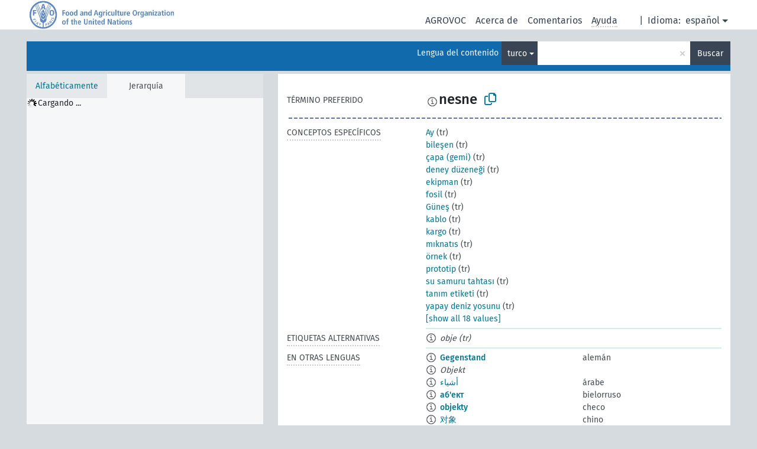

--- FILE ---
content_type: text/html; charset=UTF-8
request_url: https://agrovoc.fao.org/skosmosAsfa/asfa/es/page/?clang=tr&uri=http%3A%2F%2Faims.fao.org%2Faos%2Fagrovoc%2Fc_330919
body_size: 13218
content:
<!DOCTYPE html>
<html dir="ltr" lang="es" prefix="og: https://ogp.me/ns#">
<head>
<base href="https://agrovoc.fao.org/skosmosAsfa/">
<link rel="shortcut icon" href="favicon.ico">
<meta http-equiv="X-UA-Compatible" content="IE=Edge">
<meta http-equiv="Content-Type" content="text/html; charset=UTF-8">
<meta name="viewport" content="width=device-width, initial-scale=1.0">
<meta name="format-detection" content="telephone=no">
<meta name="generator" content="Skosmos 2.18">
<meta name="title" content="nesne - Asfa - asfa">
<meta property="og:title" content="nesne - Asfa - asfa">
<meta name="description" content="Concept nesne in vocabulary ">
<meta property="og:description" content="Concept nesne in vocabulary ">
<link rel="canonical" href="https://agrovoc.fao.org/skosmosAsfa/asfa/es/page/c_330919?clang=tr">
<meta property="og:url" content="https://agrovoc.fao.org/skosmosAsfa/asfa/es/page/c_330919?clang=tr">
<meta property="og:type" content="website">
<meta property="og:site_name" content="asfa">
<link href="vendor/twbs/bootstrap/dist/css/bootstrap.min.css" media="screen, print" rel="stylesheet" type="text/css">
<link href="vendor/vakata/jstree/dist/themes/default/style.min.css" media="screen, print" rel="stylesheet" type="text/css">
<link href="vendor/davidstutz/bootstrap-multiselect/dist/css/bootstrap-multiselect.min.css" media="screen, print" rel="stylesheet" type="text/css">
<link href="resource/css/fira.css" media="screen, print" rel="stylesheet" type="text/css">
<link href="resource/fontawesome/css/fontawesome.css" media="screen, print" rel="stylesheet" type="text/css">
<link href="resource/fontawesome/css/regular.css" media="screen, print" rel="stylesheet" type="text/css">
<link href="resource/fontawesome/css/solid.css" media="screen, print" rel="stylesheet" type="text/css">
<link href="resource/css/styles.css" media="screen, print" rel="stylesheet" type="text/css">
<link href="resource/css/fao.css" media="screen, print" rel="stylesheet" type="text/css">

<title>nesne - Asfa - asfa</title>
</head>
<body class="vocab-asfa">
  <noscript>
    <strong>We're sorry but Skosmos doesn't work properly without JavaScript enabled. Please enable it to continue.</strong>
  </noscript>
  <a id="skiptocontent" href="asfa/es/page/?clang=tr&amp;uri=http%3A%2F%2Faims.fao.org%2Faos%2Fagrovoc%2Fc_330919#maincontent">Skip to main</a>
  <div class="topbar-container topbar-white">
    <div class="topbar topbar-white">
      <div id="topbar-service-helper">
<a  class="service-es" href="es/?clang=tr"><h1 id="service-name">Skosmos</h1></a>
</div>
<div id="topbar-language-navigation">
<div id="language" class="dropdown"><span class="navigation-font">|</span>
  <span class="navigation-font">Idioma:</span>
  <button type="button" class="btn btn-default dropdown-toggle navigation-font" data-bs-toggle="dropdown">español<span class="caret"></span></button>
  <ul class="dropdown-menu dropdown-menu-end">
      <li><a class="dropdown-item" id="language-ar" class="versal" href="asfa/ar/page/?clang=tr&amp;uri=http%3A%2F%2Faims.fao.org%2Faos%2Fagrovoc%2Fc_330919"> العربية</a></li>
        <li><a class="dropdown-item" id="language-en" class="versal" href="asfa/en/page/?clang=tr&amp;uri=http%3A%2F%2Faims.fao.org%2Faos%2Fagrovoc%2Fc_330919"> English</a></li>
            <li><a class="dropdown-item" id="language-fr" class="versal" href="asfa/fr/page/?clang=tr&amp;uri=http%3A%2F%2Faims.fao.org%2Faos%2Fagrovoc%2Fc_330919"> français</a></li>
        <li><a class="dropdown-item" id="language-ru" class="versal" href="asfa/ru/page/?clang=tr&amp;uri=http%3A%2F%2Faims.fao.org%2Faos%2Fagrovoc%2Fc_330919"> русский</a></li>
        <li><a class="dropdown-item" id="language-zh" class="versal" href="asfa/zh/page/?clang=tr&amp;uri=http%3A%2F%2Faims.fao.org%2Faos%2Fagrovoc%2Fc_330919"> 中文</a></li>
      </ul>
</div>
<div id="navigation">
         <a href="http://www.fao.org/agrovoc/" class="navigation-font"> AGROVOC </a>
     <a href="es/about?clang=tr" id="navi2" class="navigation-font">
  Acerca de  </a>
  <a href="asfa/es/feedback?clang=tr" id="navi3" class="navigation-font">
  Comentarios  </a>
  <span class="skosmos-tooltip-wrapper skosmos-tooltip t-bottom" id="navi4" tabindex="0" data-title="Desplace su cursor sobre el texto con el subrayado punteado para ver las instrucciones de la propiedad. &#xa; &#xa; Para la búsqueda por truncamiento, por favor utilice el símbolo * como en *animal o *patente*. Para los sufijos de las palabras de búsqueda, la búsqueda se truncará automáticamente, incluso si el símbolo de truncamiento no se ingresa manualmente: asi, gat producirá los mismos resultados que gat*">
    <span class="navigation-font">Ayuda</span>
  </span>
</div>
</div>

<!-- top-bar ENDS HERE -->

    </div>
  </div>
    <div class="headerbar">
    <div class="header-row"><div class="headerbar-coloured"></div><div class="header-left">
  <h1><a href="asfa/es/?clang=tr"></a></h1>
</div>
<div class="header-float">
      <h2 class="sr-only">Search from vocabulary</h2>
    <div class="search-vocab-text"><p>Lengua del contenido</p></div>
    <form class="navbar-form" role="search" name="text-search" action="asfa/es/search">
    <input style="display: none" name="clang" value="tr" id="lang-input">
    <div class="input-group">
      <div class="input-group-btn">
        <label class="sr-only" for="lang-dropdown-toggle">Content and search language</label>
        <button type="button" class="btn btn-default dropdown-toggle" data-bs-toggle="dropdown" aria-expanded="false" id="lang-dropdown-toggle">turco<span class="caret"></span></button>
        <ul class="dropdown-menu" aria-labelledby="lang-dropdown-toggle">
                            <li><a class="dropdown-item" href="asfa/es/page/c_330919?clang=de" class="lang-button" hreflang="de">alemán</a></li>
                    <li><a class="dropdown-item" href="asfa/es/page/c_330919?clang=be" class="lang-button" hreflang="be">bielorruso</a></li>
                    <li><a class="dropdown-item" href="asfa/es/page/c_330919?clang=my" class="lang-button" hreflang="my">birmano</a></li>
                    <li><a class="dropdown-item" href="asfa/es/page/c_330919?clang=ca" class="lang-button" hreflang="ca">catalán</a></li>
                    <li><a class="dropdown-item" href="asfa/es/page/c_330919?clang=cs" class="lang-button" hreflang="cs">checo</a></li>
                    <li><a class="dropdown-item" href="asfa/es/page/c_330919?clang=zh" class="lang-button" hreflang="zh">chino</a></li>
                    <li><a class="dropdown-item" href="asfa/es/page/c_330919?clang=ko" class="lang-button" hreflang="ko">coreano</a></li>
                    <li><a class="dropdown-item" href="asfa/es/page/c_330919?clang=da" class="lang-button" hreflang="da">danés</a></li>
                    <li><a class="dropdown-item" href="asfa/es/page/c_330919?clang=sk" class="lang-button" hreflang="sk">eslovaco</a></li>
                    <li><a class="dropdown-item" href="asfa/es/page/c_330919" class="lang-button" hreflang="es">español</a></li>
                    <li><a class="dropdown-item" href="asfa/es/page/c_330919?clang=et" class="lang-button" hreflang="et">estonio</a></li>
                    <li><a class="dropdown-item" href="asfa/es/page/c_330919?clang=fi" class="lang-button" hreflang="fi">finés</a></li>
                    <li><a class="dropdown-item" href="asfa/es/page/c_330919?clang=fr" class="lang-button" hreflang="fr">francés</a></li>
                    <li><a class="dropdown-item" href="asfa/es/page/c_330919?clang=ka" class="lang-button" hreflang="ka">georgiano</a></li>
                    <li><a class="dropdown-item" href="asfa/es/page/c_330919?clang=el" class="lang-button" hreflang="el">griego</a></li>
                    <li><a class="dropdown-item" href="asfa/es/page/c_330919?clang=hi" class="lang-button" hreflang="hi">hindi</a></li>
                    <li><a class="dropdown-item" href="asfa/es/page/c_330919?clang=hu" class="lang-button" hreflang="hu">húngaro</a></li>
                    <li><a class="dropdown-item" href="asfa/es/page/c_330919?clang=en" class="lang-button" hreflang="en">inglés</a></li>
                    <li><a class="dropdown-item" href="asfa/es/page/c_330919?clang=it" class="lang-button" hreflang="it">italiano</a></li>
                    <li><a class="dropdown-item" href="asfa/es/page/c_330919?clang=ja" class="lang-button" hreflang="ja">japonés</a></li>
                    <li><a class="dropdown-item" href="asfa/es/page/c_330919?clang=km" class="lang-button" hreflang="km">jemer</a></li>
                    <li><a class="dropdown-item" href="asfa/es/page/c_330919?clang=lo" class="lang-button" hreflang="lo">lao</a></li>
                    <li><a class="dropdown-item" href="asfa/es/page/c_330919?clang=la" class="lang-button" hreflang="la">latín</a></li>
                    <li><a class="dropdown-item" href="asfa/es/page/c_330919?clang=ms" class="lang-button" hreflang="ms">malayo</a></li>
                    <li><a class="dropdown-item" href="asfa/es/page/c_330919?clang=nl" class="lang-button" hreflang="nl">neerlandés</a></li>
                    <li><a class="dropdown-item" href="asfa/es/page/c_330919?clang=nb" class="lang-button" hreflang="nb">noruego bokmal</a></li>
                    <li><a class="dropdown-item" href="asfa/es/page/c_330919?clang=nn" class="lang-button" hreflang="nn">noruego nynorsk</a></li>
                    <li><a class="dropdown-item" href="asfa/es/page/c_330919?clang=fa" class="lang-button" hreflang="fa">persa</a></li>
                    <li><a class="dropdown-item" href="asfa/es/page/c_330919?clang=pl" class="lang-button" hreflang="pl">polaco</a></li>
                    <li><a class="dropdown-item" href="asfa/es/page/c_330919?clang=pt" class="lang-button" hreflang="pt">portugués</a></li>
                    <li><a class="dropdown-item" href="asfa/es/page/c_330919?clang=pt-BR" class="lang-button" hreflang="pt-BR">portugués (Brasil)</a></li>
                    <li><a class="dropdown-item" href="asfa/es/page/c_330919?clang=ro" class="lang-button" hreflang="ro">rumano</a></li>
                    <li><a class="dropdown-item" href="asfa/es/page/c_330919?clang=ru" class="lang-button" hreflang="ru">ruso</a></li>
                    <li><a class="dropdown-item" href="asfa/es/page/c_330919?clang=sr" class="lang-button" hreflang="sr">serbio</a></li>
                    <li><a class="dropdown-item" href="asfa/es/page/c_330919?clang=sw" class="lang-button" hreflang="sw">suajili</a></li>
                    <li><a class="dropdown-item" href="asfa/es/page/c_330919?clang=sv" class="lang-button" hreflang="sv">sueco</a></li>
                    <li><a class="dropdown-item" href="asfa/es/page/c_330919?clang=th" class="lang-button" hreflang="th">tailandés</a></li>
                    <li><a class="dropdown-item" href="asfa/es/page/c_330919?clang=te" class="lang-button" hreflang="te">telugu</a></li>
                    <li><a class="dropdown-item" href="asfa/es/page/c_330919?clang=tr" class="lang-button" hreflang="tr">turco</a></li>
                    <li><a class="dropdown-item" href="asfa/es/page/c_330919?clang=uk" class="lang-button" hreflang="uk">ucraniano</a></li>
                    <li><a class="dropdown-item" href="asfa/es/page/c_330919?clang=vi" class="lang-button" hreflang="vi">vietnamita</a></li>
                    <li><a class="dropdown-item" href="asfa/es/page/c_330919?clang=ar" class="lang-button" hreflang="ar">árabe</a></li>
                            <li>
            <a class="dropdown-item" href="asfa/es/page/?uri=http://aims.fao.org/aos/agrovoc/c_330919&amp;clang=tr&amp;anylang=on"
              class="lang-button" id="lang-button-all">Cualquier lengua</a>
            <input name="anylang" type="checkbox">
          </li>
        </ul>
      </div><!-- /btn-group -->
      <label class="sr-only" for="search-field">Enter search term</label>
      <input id="search-field" type="text" class="form-control" name="q" value="">
      <div class="input-group-btn">
        <label class="sr-only" for="search-all-button">Submit search</label>
        <button id="search-all-button" type="submit" class="btn btn-primary">Buscar</button>
      </div>
    </div>
      </form>
</div>
</div>  </div>
    <div class="main-container">
        <div id="sidebar">
          <div class="sidebar-buttons">
                <h2 class="sr-only">Sidebar listing: list and traverse vocabulary contents by a criterion</h2>
        <ul class="nav nav-tabs">
                                      <h3 class="sr-only">List vocabulary concepts alphabetically</h3>
                    <li id="alpha" class="nav-item"><a class="nav-link" href="asfa/es/index?clang=tr">Alfabéticamente</a></li>
                                                  <h3 class="sr-only">List vocabulary concepts hierarchically</h3>
                    <li id="hierarchy" class="nav-item">
            <a class="nav-link active" href="#" id="hier-trigger"
                        >Jerarquía            </a>
          </li>
                                                </ul>
      </div>
      
            <h4 class="sr-only">Listing vocabulary concepts alphabetically</h4>
            <div class="sidebar-grey  concept-hierarchy">
        <div id="alphabetical-menu">
                  </div>
              </div>
        </div>
    
            <main id="maincontent" tabindex="-1">
            <div class="content">
        <div id="content-top"></div>
                     <h2 class="sr-only">Concept information</h2>
            <div class="concept-info">
      <div class="concept-main">
              <div class="row">
                                </div>
            <div class="row property prop-preflabel"><div class="property-label property-label-pref"><h3 class="versal">
                                      Término preferido
                      </h3></div><div class="property-value-column"><span class="reified-property-value xl-pref-label tooltip-html"><img src="resource/pics/about.png"><div class="reified-tooltip tooltip-html-content"><p><span class="tooltip-prop">Creado</span>:
                <span class="versal">2012-03-09T22:45:15Z</span></p><p><span class="tooltip-prop">Última modificación</span>:
                <span class="versal">2013-08-27T17:39:52Z</span></p><p><span class="tooltip-prop">skos:notation</span>:
                <span class="versal">330919</span></p></div></span><span class="prefLabel" id="pref-label">nesne</span>
                &nbsp;
        <button type="button" data-bs-toggle="tooltip" data-bs-placement="button" title="Copy to clipboard" class="btn btn-default btn-xs copy-clipboard" for="#pref-label"><span class="fa-regular fa-copy"></span></button></div><div class="col-md-12"><div class="preflabel-spacer"></div></div></div>
                       <div class="row property prop-skos_narrower">
          <div class="property-label">
            <h3 class="versal               property-click skosmos-tooltip-wrapper skosmos-tooltip t-top" data-title="Conceptos específicos
              ">
                              Conceptos específicos
                          </h3>
          </div>
          <div class="property-value-column"><div class="property-value-wrapper">
                <ul>
                     <li>
                                                                               <a href="asfa/es/page/c_4928?clang=tr"> Ay</a>
                                                <span class="versal"> (tr)</span>                                                      </li>
                     <li>
                                                                               <a href="asfa/es/page/c_331055?clang=tr"> bileşen</a>
                                                <span class="versal"> (tr)</span>                                                      </li>
                     <li>
                                                                               <a href="asfa/es/page/c_c3b1822b?clang=tr"> çapa (gemi)</a>
                                                <span class="versal"> (tr)</span>                                                      </li>
                     <li>
                                                                               <a href="asfa/es/page/c_36905?clang=tr"> deney düzeneği</a>
                                                <span class="versal"> (tr)</span>                                                      </li>
                     <li>
                                                                               <a href="asfa/es/page/c_2631?clang=tr"> ekipman</a>
                                                <span class="versal"> (tr)</span>                                                      </li>
                     <li>
                                                                               <a href="asfa/es/page/c_10989?clang=tr"> fosil</a>
                                                <span class="versal"> (tr)</span>                                                      </li>
                     <li>
                                                                               <a href="asfa/es/page/c_7db9368a?clang=tr"> Güneş</a>
                                                <span class="versal"> (tr)</span>                                                      </li>
                     <li>
                                                                               <a href="asfa/es/page/c_a8bcf3c5?clang=tr"> kablo</a>
                                                <span class="versal"> (tr)</span>                                                      </li>
                     <li>
                                                                               <a href="asfa/es/page/c_1ed92ff6?clang=tr"> kargo</a>
                                                <span class="versal"> (tr)</span>                                                      </li>
                     <li>
                                                                               <a href="asfa/es/page/c_898d2a93?clang=tr"> mıknatıs</a>
                                                <span class="versal"> (tr)</span>                                                      </li>
                     <li>
                                                                               <a href="asfa/es/page/c_875b7e95?clang=tr"> örnek</a>
                                                <span class="versal"> (tr)</span>                                                      </li>
                     <li>
                                                                               <a href="asfa/es/page/c_25792?clang=tr"> prototip</a>
                                                <span class="versal"> (tr)</span>                                                      </li>
                     <li>
                                                                               <a href="asfa/es/page/c_4a6d0936?clang=tr"> su samuru tahtası</a>
                                                <span class="versal"> (tr)</span>                                                      </li>
                     <li>
                                                                               <a href="asfa/es/page/c_3e0ae415?clang=tr"> tanım etiketi</a>
                                                <span class="versal"> (tr)</span>                                                      </li>
                     <li>
                                                                               <a href="asfa/es/page/c_dd972c9a?clang=tr"> yapay deniz yosunu</a>
                                                <span class="versal"> (tr)</span>                                                      </li>
                     <li>
                                                                               <a href="asfa/es/page/c_330905?clang=tr"> yapı</a>
                                                <span class="versal"> (tr)</span>                                                      </li>
                     <li>
                                                                               <a href="asfa/es/page/c_2437?clang=tr"> yeryüzü</a>
                                                <span class="versal"> (tr)</span>                                                      </li>
                     <li>
                                                                               <a href="asfa/es/page/c_04f04701?clang=tr"> zincir</a>
                                                <span class="versal"> (tr)</span>                                                      </li>
                </ul>
                </div></div></div>
                               <div class="row property prop-skos_altLabel">
          <div class="property-label">
            <h3 class="versal               property-click skosmos-tooltip-wrapper skosmos-tooltip t-top" data-title="Términos alternativos para el concepto.
              ">
                              Etiquetas alternativas
                          </h3>
          </div>
          <div class="property-value-column"><div class="property-value-wrapper">
                <ul>
                     <li>
                                                                 <span class="reified-property-value xl-label tooltip-html">
                    <img alt="Information" src="resource/pics/about.png">
                    <div class="reified-tooltip tooltip-html-content">
                                          <p><span class="tooltip-prop">Creado</span>:
                        <span class="versal">2013-02-08T17:18:25Z</span>
                      </p>
                                          <p><span class="tooltip-prop">Última modificación</span>:
                        <span class="versal">2013-08-27T17:39:52Z</span>
                      </p>
                                          <p><span class="tooltip-prop">skos:notation</span>:
                        <span class="versal">1360315105335</span>
                      </p>
                                        </div>
                  </span>
                                    <span class="replaced">obje (tr)</span>
                                      </li>
                </ul>
                </div></div></div>
                                <div class="row property prop-other-languages">
        <div class="property-label"><h3 class="versal property-click skosmos-tooltip-wrapper skosmos-tooltip t-top" data-title="Términos para el concepto en otras lenguas." >En otras lenguas</h3></div>
        <div class="property-value-column">
          <div class="property-value-wrapper">
            <ul>
                                          <li class="row other-languages first-of-language">
                <div class="col-6 versal versal-pref">
                                    <span class="reified-property-value xl-label tooltip-html">
                    <img alt="Information" src="resource/pics/about.png">
                    <div class="reified-tooltip tooltip-html-content">
                                                              <p><span class="tooltip-prop">Creado</span>:
                        <span class="versal">2012-03-13T16:57:58Z</span>
                      </p>
                                                                                  <p><span class="tooltip-prop">Última modificación</span>:
                        <span class="versal">2012-12-06T00:10:58Z</span>
                      </p>
                                                                                  <p><span class="tooltip-prop">skos:notation</span>:
                        <span class="versal">330919</span>
                      </p>
                                                            </div>
                  </span>
                                                      <a href='asfa/es/page/c_330919?clang=de' hreflang='de'>Gegenstand</a>
                                  </div>
                <div class="col-6 versal"><p>alemán</p></div>
              </li>
                            <li class="row other-languages">
                <div class="col-6 versal replaced">
                                    <span class="reified-property-value xl-label tooltip-html">
                    <img alt="Information" src="resource/pics/about.png">
                    <div class="reified-tooltip tooltip-html-content">
                                                              <p><span class="tooltip-prop">Creado</span>:
                        <span class="versal">2012-03-13T16:58:35Z</span>
                      </p>
                                                                                  <p><span class="tooltip-prop">Última modificación</span>:
                        <span class="versal">2012-12-06T00:08:34Z</span>
                      </p>
                                                                                  <p><span class="tooltip-prop">skos:notation</span>:
                        <span class="versal">1331629115786</span>
                      </p>
                                                            </div>
                  </span>
                                    Ob­jekt
                                  </div>
                <div class="col-6 versal"></div>
              </li>
                                                        <li class="row other-languages first-of-language">
                <div class="col-6 versal versal-pref">
                                    <span class="reified-property-value xl-label tooltip-html">
                    <img alt="Information" src="resource/pics/about.png">
                    <div class="reified-tooltip tooltip-html-content">
                                                              <p><span class="tooltip-prop">Creado</span>:
                        <span class="versal">2023-01-17T09:37:42Z</span>
                      </p>
                                                            </div>
                  </span>
                                                      <a href='asfa/es/page/c_330919?clang=ar' hreflang='ar'>أشياء</a>
                                  </div>
                <div class="col-6 versal"><p>árabe</p></div>
              </li>
                                                        <li class="row other-languages first-of-language">
                <div class="col-6 versal versal-pref">
                                    <span class="reified-property-value xl-label tooltip-html">
                    <img alt="Information" src="resource/pics/about.png">
                    <div class="reified-tooltip tooltip-html-content">
                                                              <p><span class="tooltip-prop">Creado</span>:
                        <span class="versal">2023-11-11T14:57:37</span>
                      </p>
                                                            </div>
                  </span>
                                                      <a href='asfa/es/page/c_330919?clang=be' hreflang='be'>аб&#039;ект</a>
                                  </div>
                <div class="col-6 versal"><p>bielorruso</p></div>
              </li>
                                                        <li class="row other-languages first-of-language">
                <div class="col-6 versal versal-pref">
                                    <span class="reified-property-value xl-label tooltip-html">
                    <img alt="Information" src="resource/pics/about.png">
                    <div class="reified-tooltip tooltip-html-content">
                                                              <p><span class="tooltip-prop">Creado</span>:
                        <span class="versal">2012-01-11T23:10:02Z</span>
                      </p>
                                                                                  <p><span class="tooltip-prop">Última modificación</span>:
                        <span class="versal">2013-08-28T21:05:06Z</span>
                      </p>
                                                                                  <p><span class="tooltip-prop">skos:notation</span>:
                        <span class="versal">330919</span>
                      </p>
                                                            </div>
                  </span>
                                                      <a href='asfa/es/page/c_330919?clang=cs' hreflang='cs'>objekty</a>
                                  </div>
                <div class="col-6 versal"><p>checo</p></div>
              </li>
                                                        <li class="row other-languages first-of-language">
                <div class="col-6 versal versal-pref">
                                    <span class="reified-property-value xl-label tooltip-html">
                    <img alt="Information" src="resource/pics/about.png">
                    <div class="reified-tooltip tooltip-html-content">
                                                              <p><span class="tooltip-prop">Creado</span>:
                        <span class="versal">2021-04-12T16:02:03</span>
                      </p>
                                                                                  <p><span class="tooltip-prop">Última modificación</span>:
                        <span class="versal">2021-05-10T12:00:34</span>
                      </p>
                                                            </div>
                  </span>
                                                      <a href='asfa/es/page/c_330919?clang=zh' hreflang='zh'>对象</a>
                                  </div>
                <div class="col-6 versal"><p>chino</p></div>
              </li>
                                                        <li class="row other-languages first-of-language">
                <div class="col-6 versal versal-pref">
                                    <span class="reified-property-value xl-label tooltip-html">
                    <img alt="Information" src="resource/pics/about.png">
                    <div class="reified-tooltip tooltip-html-content">
                                                              <p><span class="tooltip-prop">Creado</span>:
                        <span class="versal">2024-09-13T17:00:16</span>
                      </p>
                                                            </div>
                  </span>
                                                      <a href='asfa/es/page/c_330919?clang=da' hreflang='da'>genstande</a>
                                  </div>
                <div class="col-6 versal"><p>danés</p></div>
              </li>
                                                        <li class="row other-languages first-of-language">
                <div class="col-6 versal versal-pref">
                                    <span class="reified-property-value xl-label tooltip-html">
                    <img alt="Information" src="resource/pics/about.png">
                    <div class="reified-tooltip tooltip-html-content">
                                                              <p><span class="tooltip-prop">Creado</span>:
                        <span class="versal">2021-02-05T13:19:00</span>
                      </p>
                                                            </div>
                  </span>
                                                      <a href='asfa/es/page/c_330919?clang=sk' hreflang='sk'>objekt</a>
                                  </div>
                <div class="col-6 versal"><p>eslovaco</p></div>
              </li>
                                                        <li class="row other-languages first-of-language">
                <div class="col-6 versal versal-pref">
                                    <span class="reified-property-value xl-label tooltip-html">
                    <img alt="Information" src="resource/pics/about.png">
                    <div class="reified-tooltip tooltip-html-content">
                                                              <p><span class="tooltip-prop">Creado</span>:
                        <span class="versal">2024-07-03T16:11:42Z</span>
                      </p>
                                                            </div>
                  </span>
                                                      <a href='asfa/es/page/c_330919' hreflang='es'>Objeto</a>
                                  </div>
                <div class="col-6 versal"><p>español</p></div>
              </li>
                                                        <li class="row other-languages first-of-language">
                <div class="col-6 versal versal-pref">
                                    <span class="reified-property-value xl-label tooltip-html">
                    <img alt="Information" src="resource/pics/about.png">
                    <div class="reified-tooltip tooltip-html-content">
                                                              <p><span class="tooltip-prop">Creado</span>:
                        <span class="versal">2010-05-12T00:00:00Z</span>
                      </p>
                                                                                  <p><span class="tooltip-prop">Última modificación</span>:
                        <span class="versal">2020-07-17T10:58:03.521+02:00</span>
                      </p>
                                                                                  <p><span class="tooltip-prop">skos:notation</span>:
                        <span class="versal">330919</span>
                      </p>
                                                            </div>
                  </span>
                                                      <a href='asfa/es/page/c_330919?clang=fr' hreflang='fr'>objet</a>
                                  </div>
                <div class="col-6 versal"><p>francés</p></div>
              </li>
                                                        <li class="row other-languages first-of-language">
                <div class="col-6 versal versal-pref">
                                    <span class="reified-property-value xl-label tooltip-html">
                    <img alt="Information" src="resource/pics/about.png">
                    <div class="reified-tooltip tooltip-html-content">
                                                              <p><span class="tooltip-prop">Creado</span>:
                        <span class="versal">2021-01-19T20:09:12</span>
                      </p>
                                                            </div>
                  </span>
                                                      <a href='asfa/es/page/c_330919?clang=ka' hreflang='ka'>ობიექტი</a>
                                  </div>
                <div class="col-6 versal"><p>georgiano</p></div>
              </li>
                            <li class="row other-languages">
                <div class="col-6 versal replaced">
                                    <span class="reified-property-value xl-label tooltip-html">
                    <img alt="Information" src="resource/pics/about.png">
                    <div class="reified-tooltip tooltip-html-content">
                                                              <p><span class="tooltip-prop">Creado</span>:
                        <span class="versal">2025-07-26T15:06:45</span>
                      </p>
                                                            </div>
                  </span>
                                    საგანი
                                  </div>
                <div class="col-6 versal"></div>
              </li>
                                                        <li class="row other-languages first-of-language">
                <div class="col-6 versal versal-pref">
                                    <span class="reified-property-value xl-label tooltip-html">
                    <img alt="Information" src="resource/pics/about.png">
                    <div class="reified-tooltip tooltip-html-content">
                                                              <p><span class="tooltip-prop">Creado</span>:
                        <span class="versal">2008-10-16T00:00:00Z</span>
                      </p>
                                                                                  <p><span class="tooltip-prop">skos:notation</span>:
                        <span class="versal">330919</span>
                      </p>
                                                            </div>
                  </span>
                                                      <a href='asfa/es/page/c_330919?clang=en' hreflang='en'>objects</a>
                                  </div>
                <div class="col-6 versal"><p>inglés</p></div>
              </li>
                                                        <li class="row other-languages first-of-language">
                <div class="col-6 versal versal-pref">
                                    <span class="reified-property-value xl-label tooltip-html">
                    <img alt="Information" src="resource/pics/about.png">
                    <div class="reified-tooltip tooltip-html-content">
                                                              <p><span class="tooltip-prop">Creado</span>:
                        <span class="versal">2012-03-13T16:58:59Z</span>
                      </p>
                                                                                  <p><span class="tooltip-prop">Última modificación</span>:
                        <span class="versal">2012-12-06T00:08:34Z</span>
                      </p>
                                                                                  <p><span class="tooltip-prop">skos:notation</span>:
                        <span class="versal">330919</span>
                      </p>
                                                            </div>
                  </span>
                                                      <a href='asfa/es/page/c_330919?clang=it' hreflang='it'>Oggetti</a>
                                  </div>
                <div class="col-6 versal"><p>italiano</p></div>
              </li>
                                                        <li class="row other-languages first-of-language">
                <div class="col-6 versal versal-pref">
                                    <span class="reified-property-value xl-label tooltip-html">
                    <img alt="Information" src="resource/pics/about.png">
                    <div class="reified-tooltip tooltip-html-content">
                                                              <p><span class="tooltip-prop">Creado</span>:
                        <span class="versal">2012-03-14T19:03:00Z</span>
                      </p>
                                                                                  <p><span class="tooltip-prop">Última modificación</span>:
                        <span class="versal">2013-08-22T15:24:15Z</span>
                      </p>
                                                                                  <p><span class="tooltip-prop">skos:notation</span>:
                        <span class="versal">1331722980404</span>
                      </p>
                                                            </div>
                  </span>
                                                      <a href='asfa/es/page/c_330919?clang=ms' hreflang='ms'>Objek</a>
                                  </div>
                <div class="col-6 versal"><p>malayo</p></div>
              </li>
                                                        <li class="row other-languages first-of-language">
                <div class="col-6 versal versal-pref">
                                    <span class="reified-property-value xl-label tooltip-html">
                    <img alt="Information" src="resource/pics/about.png">
                    <div class="reified-tooltip tooltip-html-content">
                                                              <p><span class="tooltip-prop">Creado</span>:
                        <span class="versal">2020-07-17T14:29:22.358+02:00</span>
                      </p>
                                                            </div>
                  </span>
                                                      <a href='asfa/es/page/c_330919?clang=nb' hreflang='nb'>gjenstander</a>
                                  </div>
                <div class="col-6 versal"><p>noruego bokmal</p></div>
              </li>
                                                        <li class="row other-languages first-of-language">
                <div class="col-6 versal versal-pref">
                                    <span class="reified-property-value xl-label tooltip-html">
                    <img alt="Information" src="resource/pics/about.png">
                    <div class="reified-tooltip tooltip-html-content">
                                                              <p><span class="tooltip-prop">Creado</span>:
                        <span class="versal">2024-04-17T16:16:21</span>
                      </p>
                                                            </div>
                  </span>
                                                      <a href='asfa/es/page/c_330919?clang=nn' hreflang='nn'>gjenstandar</a>
                                  </div>
                <div class="col-6 versal"><p>noruego nynorsk</p></div>
              </li>
                                                        <li class="row other-languages first-of-language">
                <div class="col-6 versal versal-pref">
                                    <span class="reified-property-value xl-label tooltip-html">
                    <img alt="Information" src="resource/pics/about.png">
                    <div class="reified-tooltip tooltip-html-content">
                                                              <p><span class="tooltip-prop">Creado</span>:
                        <span class="versal">2024-01-29T15:21:00</span>
                      </p>
                                                            </div>
                  </span>
                                                      <a href='asfa/es/page/c_330919?clang=pt-BR' hreflang='pt-BR'>objetos</a>
                                  </div>
                <div class="col-6 versal"><p>portugués (Brasil)</p></div>
              </li>
                                                        <li class="row other-languages first-of-language">
                <div class="col-6 versal versal-pref">
                                    <span class="reified-property-value xl-label tooltip-html">
                    <img alt="Information" src="resource/pics/about.png">
                    <div class="reified-tooltip tooltip-html-content">
                                                              <p><span class="tooltip-prop">Creado</span>:
                        <span class="versal">2024-06-27T12:45:24</span>
                      </p>
                                                            </div>
                  </span>
                                                      <a href='asfa/es/page/c_330919?clang=ro' hreflang='ro'>obiecte</a>
                                  </div>
                <div class="col-6 versal"><p>rumano</p></div>
              </li>
                                                        <li class="row other-languages first-of-language">
                <div class="col-6 versal versal-pref">
                                    <span class="reified-property-value xl-label tooltip-html">
                    <img alt="Information" src="resource/pics/about.png">
                    <div class="reified-tooltip tooltip-html-content">
                                                              <p><span class="tooltip-prop">Creado</span>:
                        <span class="versal">2018-09-12T14:04:15.753+02:00</span>
                      </p>
                                                            </div>
                  </span>
                                                      <a href='asfa/es/page/c_330919?clang=ru' hreflang='ru'>объекты</a>
                                  </div>
                <div class="col-6 versal"><p>ruso</p></div>
              </li>
                                                        <li class="row other-languages first-of-language">
                <div class="col-6 versal versal-pref">
                                    <span class="reified-property-value xl-label tooltip-html">
                    <img alt="Information" src="resource/pics/about.png">
                    <div class="reified-tooltip tooltip-html-content">
                                                              <p><span class="tooltip-prop">Creado</span>:
                        <span class="versal">2020-02-24T08:48:49.622+01:00</span>
                      </p>
                                                            </div>
                  </span>
                                                      <a href='asfa/es/page/c_330919?clang=sr' hreflang='sr'>објекти</a>
                                  </div>
                <div class="col-6 versal"><p>serbio</p></div>
              </li>
                            <li class="row other-languages">
                <div class="col-6 versal replaced">
                                    <span class="reified-property-value xl-label tooltip-html">
                    <img alt="Information" src="resource/pics/about.png">
                    <div class="reified-tooltip tooltip-html-content">
                                                              <p><span class="tooltip-prop">Creado</span>:
                        <span class="versal">2020-02-24T08:48:59.96+01:00</span>
                      </p>
                                                            </div>
                  </span>
                                    предмети
                                  </div>
                <div class="col-6 versal"></div>
              </li>
                                                        <li class="row other-languages first-of-language">
                <div class="col-6 versal versal-pref">
                                    <span class="reified-property-value xl-label tooltip-html">
                    <img alt="Information" src="resource/pics/about.png">
                    <div class="reified-tooltip tooltip-html-content">
                                                              <p><span class="tooltip-prop">Creado</span>:
                        <span class="versal">2024-03-15T17:13:47</span>
                      </p>
                                                            </div>
                  </span>
                                                      <a href='asfa/es/page/c_330919?clang=sw' hreflang='sw'>vitu</a>
                                  </div>
                <div class="col-6 versal"><p>suajili</p></div>
              </li>
                                                        <li class="row other-languages first-of-language">
                <div class="col-6 versal versal-pref">
                                    <span class="reified-property-value xl-label tooltip-html">
                    <img alt="Information" src="resource/pics/about.png">
                    <div class="reified-tooltip tooltip-html-content">
                                                              <p><span class="tooltip-prop">Creado</span>:
                        <span class="versal">2025-07-22T11:19:56</span>
                      </p>
                                                            </div>
                  </span>
                                                      <a href='asfa/es/page/c_330919?clang=th' hreflang='th'>วัตถุ</a>
                                  </div>
                <div class="col-6 versal"><p>tailandés</p></div>
              </li>
                                                        <li class="row other-languages first-of-language">
                <div class="col-6 versal versal-pref">
                                    <span class="reified-property-value xl-label tooltip-html">
                    <img alt="Information" src="resource/pics/about.png">
                    <div class="reified-tooltip tooltip-html-content">
                                                              <p><span class="tooltip-prop">Creado</span>:
                        <span class="versal">2014-01-18T08:54:15Z</span>
                      </p>
                                                                                  <p><span class="tooltip-prop">Última modificación</span>:
                        <span class="versal">2025-08-27T13:08:28</span>
                      </p>
                                                                                  <p><span class="tooltip-prop">skos:notation</span>:
                        <span class="versal">330919</span>
                      </p>
                                                            </div>
                  </span>
                                                      <a href='asfa/es/page/c_330919?clang=uk' hreflang='uk'>об&#039;єкти</a>
                                  </div>
                <div class="col-6 versal"><p>ucraniano</p></div>
              </li>
                            <li class="row other-languages">
                <div class="col-6 versal replaced">
                                    <span class="reified-property-value xl-label tooltip-html">
                    <img alt="Information" src="resource/pics/about.png">
                    <div class="reified-tooltip tooltip-html-content">
                                                              <p><span class="tooltip-prop">Creado</span>:
                        <span class="versal">2021-05-19T20:51:00</span>
                      </p>
                                                            </div>
                  </span>
                                    вироби
                                  </div>
                <div class="col-6 versal"></div>
              </li>
                                        </ul>
          </div>
        </div>
      </div>
              <div class="row property prop-uri">
            <div class="property-label"><h3 class="versal">URI</h3></div>
            <div class="property-value-column">
                <div class="property-value-wrapper">
                    <span class="versal uri-input-box" id="uri-input-box">http://aims.fao.org/aos/agrovoc/c_330919</span>
                    <button type="button" data-bs-toggle="tooltip" data-bs-placement="button" title="Copy to clipboard" class="btn btn-default btn-xs copy-clipboard" for="#uri-input-box">
                      <span class="fa-regular fa-copy"></span>
                    </button>
                </div>
            </div>
        </div>
        <div class="row">
            <div class="property-label"><h3 class="versal">Descargue este concepto:</h3></div>
            <div class="property-value-column">
<span class="versal concept-download-links"><a href="rest/v1/asfa/data?uri=http%3A%2F%2Faims.fao.org%2Faos%2Fagrovoc%2Fc_330919&amp;format=application/rdf%2Bxml">RDF/XML</a>
          <a href="rest/v1/asfa/data?uri=http%3A%2F%2Faims.fao.org%2Faos%2Fagrovoc%2Fc_330919&amp;format=text/turtle">
            TURTLE</a>
          <a href="rest/v1/asfa/data?uri=http%3A%2F%2Faims.fao.org%2Faos%2Fagrovoc%2Fc_330919&amp;format=application/ld%2Bjson">JSON-LD</a>
        </span><span class="versal date-info">Creado 16/10/08, última modificación 16/9/25</span>            </div>
        </div>
      </div>
      <!-- appendix / concept mapping properties -->
      <div
          class="concept-appendix hidden"
          data-concept-uri="http://aims.fao.org/aos/agrovoc/c_330919"
          data-concept-type="skos:Concept"
          >
      </div>
    </div>
    
  

<template id="property-mappings-template">
    {{#each properties}}
    <div class="row{{#ifDeprecated concept.type 'skosext:DeprecatedConcept'}} deprecated{{/ifDeprecated}} property prop-{{ id }}">
        <div class="property-label"><h3 class="versal{{#ifNotInDescription type description}} property-click skosmos-tooltip-wrapper skosmos-tooltip t-top" data-title="{{ description }}{{/ifNotInDescription}}">{{label}}</h3></div>
        <div class="property-value-column">
            {{#each values }} {{! loop through ConceptPropertyValue objects }}
            {{#if prefLabel }}
            <div class="row">
                <div class="col-5">
                    <a class="versal" href="{{hrefLink}}">{{#if notation }}<span class="versal">{{ notation }} </span>{{/if}}{{ prefLabel }}</a>
                    {{#ifDifferentLabelLang lang }}<span class="propertyvalue"> ({{ lang }})</span>{{/ifDifferentLabelLang}}
                </div>
                {{#if vocabName }}
                    <span class="appendix-vocab-label col-7">{{ vocabName }}</span>
                {{/if}}
            </div>
            {{/if}}
            {{/each}}
        </div>
    </div>
    {{/each}}
</template>

        <div id="content-bottom"></div>
      </div>
    </main>
            <footer id="footer"></footer>
  </div>
  <script>
<!-- translations needed in javascript -->
var noResultsTranslation = "Sin resultados";
var loading_text = "Cargando más ítemes";
var loading_failed_text = "Error: Loading more items failed!";
var loading_retry_text = "Retry";
var jstree_loading = "Cargando ...";
var results_disp = "Todos los %d resultados visualizados";
var all_vocabs  = "Todos";
var n_selected = "seleccionado";
var missing_value = "Se requiere algún valor, el campo no puede quedar en blanco";
var expand_paths = "muestre todas las # rutas";
var expand_propvals = "show all # values";
var hiertrans = "Jerarquía";
var depr_trans = "Deprecated concept";
var sr_only_translations = {
  hierarchy_listing: "Hierarchical listing of vocabulary concepts",
  groups_listing: "Hierarchical listing of vocabulary concepts and groupings",
};

<!-- variables passed through to javascript -->
var lang = "es";
var content_lang = "tr";
var vocab = "asfa";
var uri = "http://aims.fao.org/aos/agrovoc/c_330919";
var prefLabels = [{"lang": "tr","label": "nesne"}];
var uriSpace = "http://aims.fao.org/aos/agrovoc/";
var showNotation = true;
var sortByNotation = null;
var languageOrder = ["tr","en","de","be","my","ca","cs","zh","ko","da","sk","es","et","fi","fr","ka","el","hi","hu","it","ja","km","lo","la","ms","nl","nb","nn","fa","pl","pt","pt-BR","ro","ru","sr","sw","sv","th","te","uk","vi","ar"];
var vocShortName = "Asfa";
var explicitLangCodes = true;
var pluginParameters = [];
</script>

<script type="application/ld+json">
{"@context":{"skos":"http://www.w3.org/2004/02/skos/core#","isothes":"http://purl.org/iso25964/skos-thes#","rdfs":"http://www.w3.org/2000/01/rdf-schema#","owl":"http://www.w3.org/2002/07/owl#","dct":"http://purl.org/dc/terms/","dc11":"http://purl.org/dc/elements/1.1/","uri":"@id","type":"@type","lang":"@language","value":"@value","graph":"@graph","label":"rdfs:label","prefLabel":"skos:prefLabel","altLabel":"skos:altLabel","hiddenLabel":"skos:hiddenLabel","broader":"skos:broader","narrower":"skos:narrower","related":"skos:related","inScheme":"skos:inScheme","schema":"http://schema.org/","wd":"http://www.wikidata.org/entity/","wdt":"http://www.wikidata.org/prop/direct/","asfa":"http://aims.fao.org/aos/agrovoc/"},"graph":[{"uri":"asfa:c_04f04701","type":"skos:Concept","broader":{"uri":"asfa:c_330919"},"prefLabel":[{"lang":"sw","value":"minyororo"},{"lang":"en","value":"chains"},{"lang":"nb","value":"kjettinger"},{"lang":"nn","value":"kjettingar"},{"lang":"fr","value":"chaîne"},{"lang":"tr","value":"zincir"},{"lang":"de","value":"Kette"},{"lang":"ka","value":"ჯაჭვი"},{"lang":"ru","value":"цепи"},{"lang":"uk","value":"ланцюги"},{"lang":"cs","value":"řetězy"},{"lang":"zh","value":"链条"},{"lang":"ar","value":"سلاسل"},{"lang":"ro","value":"lanțuri"},{"lang":"es","value":"Cadena"}]},{"uri":"asfa:c_10989","type":"skos:Concept","broader":{"uri":"asfa:c_330919"},"prefLabel":[{"lang":"es","value":"Fósil"},{"lang":"sw","value":"visukuku"},{"lang":"ar","value":"مستحاثة"},{"lang":"sr","value":"фосили"},{"lang":"ka","value":"ნამარხი"},{"lang":"ro","value":"fosile"},{"lang":"fi","value":"fossiilit"},{"lang":"sv","value":"fossil"},{"lang":"nn","value":"fossil"},{"lang":"nb","value":"fossiler"},{"lang":"ca","value":"Fòssils"},{"lang":"uk","value":"викопні організми"},{"lang":"te","value":"శిలాజలాలు"},{"lang":"tr","value":"fosil"},{"lang":"zh","value":"化石"},{"lang":"th","value":"ฟอสซิล"},{"lang":"sk","value":"fosílie"},{"lang":"cs","value":"fosílie"},{"lang":"de","value":"Fossil"},{"lang":"en","value":"fossils"},{"lang":"fa","value":"سنگواره‌ها"},{"lang":"fr","value":"fossile"},{"lang":"hi","value":"अवशेष"},{"lang":"hu","value":"fosszília"},{"lang":"it","value":"Fossili"},{"lang":"ja","value":"化石"},{"lang":"ko","value":"화석"},{"lang":"lo","value":"ຊາກທີ່ເປັນຫີນ"},{"lang":"pl","value":"Skamieliny"},{"lang":"pt","value":"fóssil"},{"lang":"ru","value":"ископаемые организмы"}]},{"uri":"asfa:c_1ed92ff6","type":"skos:Concept","broader":{"uri":"asfa:c_330919"},"prefLabel":[{"lang":"ar","value":"حمولة"},{"lang":"cs","value":"náklad"},{"lang":"sw","value":"mizigo"},{"lang":"tr","value":"kargo"},{"lang":"ka","value":"ტვირთი"},{"lang":"de","value":"Frachtgut"},{"lang":"pt","value":"carga"},{"lang":"hr","value":"kargo"},{"lang":"en","value":"cargo"},{"lang":"ru","value":"груз"},{"lang":"zh","value":"货物"},{"lang":"fr","value":"cargaison"},{"lang":"es","value":"Carga"},{"lang":"et","value":"veosed"}]},{"uri":"asfa:c_2437","type":"skos:Concept","broader":{"uri":"asfa:c_330919"},"prefLabel":[{"lang":"sw","value":"duniani"},{"lang":"sr","value":"Земља (планета)"},{"lang":"ro","value":"Pământ (planetă)"},{"lang":"ka","value":"დედამიწა"},{"lang":"uk","value":"Земля (планета)"},{"lang":"te","value":"భూమి"},{"lang":"tr","value":"yeryüzü"},{"lang":"zh","value":"地球"},{"lang":"th","value":"พื้นโลก"},{"lang":"sk","value":"zem"},{"lang":"ru","value":"Земля (планета)"},{"lang":"pt","value":"Terra (planeta)"},{"lang":"ar","value":"الأرض"},{"lang":"cs","value":"Země"},{"lang":"de","value":"Erde"},{"lang":"en","value":"earth"},{"lang":"es","value":"Tierra (planeta)"},{"lang":"fa","value":"زمین"},{"lang":"fr","value":"terre (planète)"},{"lang":"hi","value":"प्रथ्वी ,भू"},{"lang":"hu","value":"Föld"},{"lang":"it","value":"Terra (pianeta)"},{"lang":"ja","value":"地球"},{"lang":"ko","value":"지구"},{"lang":"lo","value":"ພື້ນໂລກ"},{"lang":"pl","value":"Ziemia (planeta)"}]},{"uri":"asfa:c_25792","type":"skos:Concept","broader":{"uri":"asfa:c_330919"},"prefLabel":[{"lang":"es","value":"Prototipo"},{"lang":"sw","value":"sampuli kifani"},{"lang":"be","value":"прататып"},{"lang":"ka","value":"პროტოტიპი"},{"lang":"nb","value":"prototyper"},{"lang":"ro","value":"prototip"},{"lang":"ru","value":"прототипы"},{"lang":"uk","value":"прототипи"},{"lang":"tr","value":"prototip"},{"lang":"zh","value":"原型"},{"lang":"th","value":"ต้นแบบ"},{"lang":"ar","value":"نماذج أولية"},{"lang":"cs","value":"prototypy"},{"lang":"de","value":"Prototyp"},{"lang":"en","value":"prototypes"},{"lang":"fa","value":"پیش‌مونه‌ها"},{"lang":"fr","value":"prototype"},{"lang":"hi","value":"प्रतीक/नमूना"},{"lang":"hu","value":"prototípus"},{"lang":"it","value":"Prototipi"},{"lang":"ja","value":"原型"},{"lang":"lo","value":"ຕົ້ນແບບ"},{"lang":"pl","value":"Prototyp"},{"lang":"pt","value":"protótipo"},{"lang":"sk","value":"prototypy"}]},{"uri":"asfa:c_2631","type":"skos:Concept","broader":{"uri":"asfa:c_330919"},"prefLabel":[{"lang":"sw","value":"uwekaji"},{"lang":"be","value":"абсталяванне"},{"lang":"ro","value":"echipament"},{"lang":"et","value":"varustus"},{"lang":"ka","value":"აღჭურვილობა"},{"lang":"ru","value":"оборудование"},{"lang":"uk","value":"обладнання"},{"lang":"ms","value":"Peralatan"},{"lang":"te","value":"పరికరాలు"},{"lang":"tr","value":"ekipman"},{"lang":"zh","value":"设备"},{"lang":"th","value":"เครื่องมือ"},{"lang":"sk","value":"zariadenie"},{"lang":"pt","value":"equipamento"},{"lang":"ar","value":"معدات"},{"lang":"cs","value":"zařízení"},{"lang":"de","value":"Ausstattung"},{"lang":"en","value":"equipment"},{"lang":"es","value":"Equipo"},{"lang":"fa","value":"تجهیزات"},{"lang":"fr","value":"matériel"},{"lang":"hi","value":"उपकरण"},{"lang":"hu","value":"eszköz"},{"lang":"it","value":"Attrezzatura"},{"lang":"ja","value":"施設"},{"lang":"ko","value":"장비"},{"lang":"lo","value":"ເຄື່ອງມື"},{"lang":"pl","value":"Maszyny i urządzenia"}]},{"uri":"asfa:c_330905","type":"skos:Concept","broader":{"uri":"asfa:c_330919"},"prefLabel":[{"lang":"es","value":"Estructura"},{"lang":"ru","value":"структуры"},{"lang":"sw","value":"muundo"},{"lang":"en","value":"structures"},{"lang":"tr","value":"yapı"},{"lang":"cs","value":"struktury"},{"lang":"de","value":"Struktur"},{"lang":"it","value":"strutture"},{"lang":"uk","value":"структури"},{"lang":"fr","value":"structure"},{"lang":"et","value":"struktuurid"},{"lang":"ka","value":"სტრუქტურა"},{"lang":"sr","value":"структуре"},{"lang":"ar","value":"هياكل"},{"lang":"zh","value":"结构"},{"lang":"be","value":"структура"},{"lang":"nb","value":"strukturer"}]},{"uri":"asfa:c_330919","type":"skos:Concept","dct:created":{"type":"http://www.w3.org/2001/XMLSchema#dateTime","value":"2008-10-16T00:00:00Z"},"dct:modified":{"type":"http://www.w3.org/2001/XMLSchema#dateTime","value":"2025-09-16T17:38:32"},"altLabel":[{"lang":"ka","value":"საგანი"},{"lang":"uk","value":"вироби"},{"lang":"sr","value":"предмети"},{"lang":"tr","value":"obje"},{"lang":"de","value":"Ob­jekt"}],"hiddenLabel":{"lang":"es","value":"Objetos"},"inScheme":{"uri":"asfa:conceptScheme_7a97495f"},"narrower":[{"uri":"asfa:c_c3b1822b"},{"uri":"asfa:c_dd972c9a"},{"uri":"asfa:c_875b7e95"},{"uri":"asfa:c_7db9368a"},{"uri":"asfa:c_3e0ae415"},{"uri":"asfa:c_1ed92ff6"},{"uri":"asfa:c_898d2a93"},{"uri":"asfa:c_04f04701"},{"uri":"asfa:c_a8bcf3c5"},{"uri":"asfa:c_4a6d0936"},{"uri":"asfa:c_36905"},{"uri":"asfa:c_2631"},{"uri":"asfa:c_25792"},{"uri":"asfa:c_331055"},{"uri":"asfa:c_330905"},{"uri":"asfa:c_4928"},{"uri":"asfa:c_2437"},{"uri":"asfa:c_10989"}],"prefLabel":[{"lang":"th","value":"วัตถุ"},{"lang":"da","value":"genstande"},{"lang":"es","value":"Objeto"},{"lang":"ro","value":"obiecte"},{"lang":"nn","value":"gjenstandar"},{"lang":"sw","value":"vitu"},{"lang":"pt-BR","value":"objetos"},{"lang":"be","value":"аб'ект"},{"lang":"en","value":"objects"},{"lang":"fr","value":"objet"},{"lang":"cs","value":"objekty"},{"lang":"tr","value":"nesne"},{"lang":"de","value":"Gegenstand"},{"lang":"it","value":"Oggetti"},{"lang":"ms","value":"Objek"},{"lang":"uk","value":"об'єкти"},{"lang":"ru","value":"объекты"},{"lang":"sr","value":"објекти"},{"lang":"nb","value":"gjenstander"},{"lang":"ka","value":"ობიექტი"},{"lang":"sk","value":"objekt"},{"lang":"zh","value":"对象"},{"lang":"ar","value":"أشياء"}],"skos:scopeNote":[{"lang":"uk","value":"У цьому контексті під об'єктами маються на увазі доторкані речі ручної роботи, такі як «обладнання» та «меблі»."},{"lang":"ro","value":"Obiectele, în acest context, includ lucrurile tangibile, create de om, cum ar fi \"echipamentele\" și \"mobilierul\"."},{"lang":"en","value":"Objects in this context subsume man-made, touchable things like “equipment” and “furniture”."}],"skos:topConceptOf":{"uri":"asfa:conceptScheme_7a97495f"},"http://www.w3.org/2008/05/skos-xl#altLabel":[{"uri":"asfa:xl_ka_cdb77b82"},{"uri":"asfa:xl_uk_db2ac17b"},{"uri":"asfa:xl_sr_776b2af2"},{"uri":"asfa:xl_tr_1360315105335"},{"uri":"asfa:xl_de_1331629115786"}],"http://www.w3.org/2008/05/skos-xl#hiddenLabel":{"uri":"asfa:xl_es_1299524414527"},"http://www.w3.org/2008/05/skos-xl#prefLabel":[{"uri":"asfa:xl_th_3cea14bf"},{"uri":"asfa:xl_da_4c3d551d"},{"uri":"asfa:xl_es_06aa06cc"},{"uri":"asfa:xl_ro_febaa54a"},{"uri":"asfa:xl_nn_f6364219"},{"uri":"asfa:xl_sw_7d4047f0"},{"uri":"asfa:xl_pt-BR_01532252"},{"uri":"asfa:xl_be_be16dc09"},{"uri":"asfa:xl_ar_0353dc8e"},{"uri":"asfa:xl_zh_34075a61"},{"uri":"asfa:xl_sk_e07f7698"},{"uri":"asfa:xl_ka_66e9618e"},{"uri":"asfa:xl_nb_4c53f8a9"},{"uri":"asfa:xl_sr_b0410ad0"},{"uri":"asfa:xl_ru_4c62e337"},{"uri":"asfa:xl-fdf9cfe7-56bd-4e03-ab87-dda31610195a"},{"uri":"asfa:xl_ms_1331722980404"},{"uri":"asfa:xl_it_1331629139896"},{"uri":"asfa:xl_de_1331629078336"},{"uri":"asfa:xl_tr_1331304315681"},{"uri":"asfa:xl_cs_1326294602254"},{"uri":"asfa:xl_fr_1299524414546"},{"uri":"asfa:xl_en_1299524414509"}]},{"uri":"asfa:c_331055","type":"skos:Concept","broader":{"uri":"asfa:c_330919"},"prefLabel":[{"lang":"es","value":"Componente"},{"lang":"sw","value":"vijenzi"},{"lang":"be","value":"кампанент"},{"lang":"zh","value":"组件"},{"lang":"uk","value":"компоненти"},{"lang":"en","value":"components"},{"lang":"cs","value":"komponenty"},{"lang":"tr","value":"bileşen"},{"lang":"de","value":"Bestandteil"},{"lang":"ar","value":"مركبات"},{"lang":"it","value":"Componenti"},{"lang":"ru","value":"компоненты"},{"lang":"nb","value":"komponenter"},{"lang":"et","value":"komponendid"},{"lang":"sr","value":"компоненте"},{"lang":"ka","value":"კომპონენტი"},{"lang":"fr","value":"composant"},{"lang":"ro","value":"componente"}]},{"uri":"asfa:c_36905","type":"skos:Concept","broader":{"uri":"asfa:c_330919"},"prefLabel":[{"lang":"sw","value":"mbinu ya majaribio"},{"lang":"be","value":"эксперыментальнае ўстройства"},{"lang":"ar","value":"الأجهزة التجريبية"},{"lang":"sr","value":"експериментални уређаји"},{"lang":"ru","value":"экспериментальные устройства"},{"lang":"uk","value":"експериментальні пристрої"},{"lang":"te","value":"ప్రయోగాత్మక ఉపకరణం"},{"lang":"tr","value":"deney düzeneği"},{"lang":"zh","value":"实验装置"},{"lang":"cs","value":"pokusné zařízení"},{"lang":"de","value":"Versuchsanordnung"},{"lang":"en","value":"experimental devices"},{"lang":"es","value":"Dispositivo experimental"},{"lang":"fa","value":"ابزار آزمايشی"},{"lang":"fr","value":"conception expérimentale"},{"lang":"hi","value":"प्रयोगात्मक उपकरण"},{"lang":"hu","value":"kísérleti készülék"},{"lang":"it","value":"Dispositivo sperimentale"},{"lang":"ja","value":"実験器具、実験装置"},{"lang":"lo","value":"ກຳມະວິທິການທົດລອງ"},{"lang":"pl","value":"Układ doświadczenia"},{"lang":"pt","value":"dispositivo experimental"},{"lang":"th","value":"อุปกรณ์การทดลอง"}]},{"uri":"asfa:c_3e0ae415","type":"skos:Concept","broader":{"uri":"asfa:c_330919"},"prefLabel":[{"lang":"uk","value":"теги"},{"lang":"sw","value":"vishikizo"},{"lang":"fr","value":"plaque d'identification"},{"lang":"es","value":"Marcador"},{"lang":"ru","value":"бирки"},{"lang":"cs","value":"visačka"},{"lang":"da","value":"mærker"},{"lang":"nb","value":"merker"},{"lang":"ar","value":"بطاقات"},{"lang":"zh","value":"标志"},{"lang":"tr","value":"tanım etiketi"},{"lang":"en","value":"tags"}]},{"uri":"asfa:c_4928","type":"skos:Concept","broader":{"uri":"asfa:c_330919"},"prefLabel":[{"lang":"sv","value":"måne"},{"lang":"nn","value":"måne"},{"lang":"da","value":"måne"},{"lang":"sw","value":"mwezi"},{"lang":"be","value":"Месяц"},{"lang":"ar","value":"قمر"},{"lang":"sr","value":"Месец"},{"lang":"nb","value":"måne"},{"lang":"ro","value":"Lună"},{"lang":"ka","value":"მთვარე"},{"lang":"uk","value":"Місяць"},{"lang":"tr","value":"Ay"},{"lang":"zh","value":"月球"},{"lang":"th","value":"ดวงจันทร์"},{"lang":"sk","value":"Mesiac"},{"lang":"ru","value":"Луна"},{"lang":"cs","value":"Měsíc"},{"lang":"de","value":"Mond"},{"lang":"en","value":"moon"},{"lang":"es","value":"Luna"},{"lang":"fa","value":"ماهانگي"},{"lang":"fr","value":"lune"},{"lang":"hi","value":"चन्द्रमा"},{"lang":"hu","value":"hold"},{"lang":"it","value":"Luna"},{"lang":"ja","value":"月"},{"lang":"ko","value":"달"},{"lang":"lo","value":"ດວງຈັນ"},{"lang":"pl","value":"Księżyc"},{"lang":"pt","value":"Lua"}]},{"uri":"asfa:c_4a6d0936","type":"skos:Concept","broader":{"uri":"asfa:c_330919"},"prefLabel":[{"lang":"es","value":"Puerta del arte"},{"lang":"be","value":"тралавыя дошкі"},{"lang":"ru","value":"распорные доски трала"},{"lang":"sw","value":"bodi za otter"},{"lang":"ar","value":"جانب السفن"},{"lang":"cs","value":"rozpěrné desky"},{"lang":"zh","value":"拖网网板"},{"lang":"fr","value":"panneau de chalut"},{"lang":"tr","value":"su samuru tahtası"},{"lang":"en","value":"otter boards"}]},{"uri":"asfa:c_7db9368a","type":"skos:Concept","broader":{"uri":"asfa:c_330919"},"prefLabel":[{"lang":"ca","value":"Sol"},{"lang":"uk","value":"Сонце"},{"lang":"sw","value":"jua"},{"lang":"sr","value":"Сунце"},{"lang":"en","value":"sun"},{"lang":"es","value":"Sol"},{"lang":"fr","value":"soleil"},{"lang":"nb","value":"sol"},{"lang":"zh","value":"太阳"},{"lang":"ar","value":"الشمس"},{"lang":"ru","value":"солнце"},{"lang":"pl","value":"Słońce"},{"lang":"cs","value":"slunce"},{"lang":"tr","value":"Güneş"},{"lang":"it","value":"Sole"},{"lang":"de","value":"Sonne"},{"lang":"ka","value":"მზე"},{"lang":"ro","value":"Soare"}]},{"uri":"asfa:c_875b7e95","type":"skos:Concept","broader":{"uri":"asfa:c_330919"},"prefLabel":[{"lang":"es","value":"Muestra"},{"lang":"sw","value":"sampuli kielelezo"},{"lang":"cs","value":"vzorky"},{"lang":"ro","value":"probe"},{"lang":"tr","value":"örnek"},{"lang":"ru","value":"образцы"},{"lang":"zh","value":"样品"},{"lang":"fr","value":"échantillon"},{"lang":"ar","value":"عينة"},{"lang":"en","value":"samples"},{"lang":"de","value":"Probe"}]},{"uri":"asfa:c_898d2a93","type":"skos:Concept","broader":{"uri":"asfa:c_330919"},"prefLabel":[{"lang":"fr","value":"aimant"},{"lang":"es","value":"Imán"},{"lang":"ar","value":"مَغْنَاطِيس"},{"lang":"zh","value":"磁铁"},{"lang":"ru","value":"магниты"},{"lang":"cs","value":"magnety"},{"lang":"sw","value":"sumaku"},{"lang":"ro","value":"magneți"},{"lang":"de","value":"Magnet"},{"lang":"ka","value":"მაგნიტი"},{"lang":"tr","value":"mıknatıs"},{"lang":"en","value":"magnets"}]},{"uri":"asfa:c_a8bcf3c5","type":"skos:Concept","broader":{"uri":"asfa:c_330919"},"prefLabel":[{"lang":"es","value":"Cable"},{"lang":"sw","value":"kebo"},{"lang":"en","value":"cables"},{"lang":"et","value":"kaablid"},{"lang":"fr","value":"câble"},{"lang":"ca","value":"Cables"},{"lang":"nb","value":"kabler"},{"lang":"cs","value":"kabely"},{"lang":"sv","value":"kablar"},{"lang":"fi","value":"kaapelit"},{"lang":"uk","value":"швартові канати"},{"lang":"ru","value":"швартовы"},{"lang":"tr","value":"kablo"},{"lang":"ro","value":"cabluri"},{"lang":"zh","value":"缆索"},{"lang":"ar","value":"الكابلات"}]},{"uri":"asfa:c_c3b1822b","type":"skos:Concept","broader":{"uri":"asfa:c_330919"},"prefLabel":[{"lang":"es","value":"Áncora"},{"lang":"en","value":"anchors"},{"lang":"et","value":"ankrud"},{"lang":"pl","value":"Kotwice"},{"lang":"fr","value":"ancre"},{"lang":"tr","value":"çapa (gemi)"},{"lang":"ka","value":"ღუზა (გემი)"},{"lang":"de","value":"Anker"},{"lang":"uk","value":"якорі"},{"lang":"ru","value":"якоря"},{"lang":"cs","value":"kotvy"},{"lang":"zh","value":"锚"},{"lang":"sw","value":"nanga"},{"lang":"ar","value":"المراسي"},{"lang":"ro","value":"ancore"}]},{"uri":"asfa:c_dd972c9a","type":"skos:Concept","broader":{"uri":"asfa:c_330919"},"prefLabel":[{"lang":"ro","value":"alge artificiale"},{"lang":"sw","value":"mwani bandia"},{"lang":"en","value":"artificial seaweed"},{"lang":"tr","value":"yapay deniz yosunu"},{"lang":"uk","value":"штучні водорості"},{"lang":"ru","value":"искусственные водоросли"},{"lang":"de","value":"künstliches Seegras"},{"lang":"cs","value":"umělé mořské řasy"},{"lang":"nb","value":"kunstig tang"},{"lang":"fr","value":"algue artificielle"},{"lang":"zh","value":"人工海藻"},{"lang":"be","value":"штучныя водарасці"},{"lang":"ar","value":"الأعشاب البحرية الاصطناعية"},{"lang":"sr","value":"вештачке алге"},{"lang":"es","value":"Alga artificial"},{"lang":"ka","value":"ხელოვნური წყალმცენარე"}]},{"uri":"asfa:conceptScheme_7a97495f","type":"skos:ConceptScheme","prefLabel":{"lang":"en","value":"ASFA"}},{"uri":"asfa:xl-fdf9cfe7-56bd-4e03-ab87-dda31610195a","type":"http://www.w3.org/2008/05/skos-xl#Label","dct:created":{"type":"http://www.w3.org/2001/XMLSchema#dateTime","value":"2014-01-18T08:54:15Z"},"dct:modified":{"type":"http://www.w3.org/2001/XMLSchema#dateTime","value":"2025-08-27T13:08:28"},"skos:notation":{"type":"asfa:AgrovocCode","value":"330919"},"http://www.w3.org/2008/05/skos-xl#literalForm":{"lang":"uk","value":"об'єкти"}},{"uri":"asfa:xl_ar_0353dc8e","type":"http://www.w3.org/2008/05/skos-xl#Label","dct:created":{"type":"http://www.w3.org/2001/XMLSchema#dateTime","value":"2023-01-17T09:37:42Z"},"http://www.w3.org/2008/05/skos-xl#literalForm":{"lang":"ar","value":"أشياء"}},{"uri":"asfa:xl_be_be16dc09","type":"http://www.w3.org/2008/05/skos-xl#Label","dct:created":{"type":"http://www.w3.org/2001/XMLSchema#dateTime","value":"2023-11-11T14:57:37"},"http://www.w3.org/2008/05/skos-xl#literalForm":{"lang":"be","value":"аб'ект"}},{"uri":"asfa:xl_cs_1326294602254","type":"http://www.w3.org/2008/05/skos-xl#Label","dct:created":{"type":"http://www.w3.org/2001/XMLSchema#dateTime","value":"2012-01-11T23:10:02Z"},"dct:modified":{"type":"http://www.w3.org/2001/XMLSchema#dateTime","value":"2013-08-28T21:05:06Z"},"skos:notation":{"type":"asfa:AgrovocCode","value":"330919"},"http://www.w3.org/2008/05/skos-xl#literalForm":{"lang":"cs","value":"objekty"}},{"uri":"asfa:xl_da_4c3d551d","type":"http://www.w3.org/2008/05/skos-xl#Label","dct:created":{"type":"http://www.w3.org/2001/XMLSchema#dateTime","value":"2024-09-13T17:00:16"},"http://www.w3.org/2008/05/skos-xl#literalForm":{"lang":"da","value":"genstande"}},{"uri":"asfa:xl_de_1331629078336","type":"http://www.w3.org/2008/05/skos-xl#Label","http://aims.fao.org/aos/agrontology#hasSynonym":{"uri":"asfa:xl_de_1331629115786"},"dct:created":{"type":"http://www.w3.org/2001/XMLSchema#dateTime","value":"2012-03-13T16:57:58Z"},"dct:modified":{"type":"http://www.w3.org/2001/XMLSchema#dateTime","value":"2012-12-06T00:10:58Z"},"skos:notation":{"type":"asfa:AgrovocCode","value":"330919"},"http://www.w3.org/2008/05/skos-xl#literalForm":{"lang":"de","value":"Gegenstand"}},{"uri":"asfa:xl_de_1331629115786","type":"http://www.w3.org/2008/05/skos-xl#Label","http://aims.fao.org/aos/agrontology#hasSynonym":{"uri":"asfa:xl_de_1331629078336"},"dct:created":{"type":"http://www.w3.org/2001/XMLSchema#dateTime","value":"2012-03-13T16:58:35Z"},"dct:modified":{"type":"http://www.w3.org/2001/XMLSchema#dateTime","value":"2012-12-06T00:08:34Z"},"skos:notation":{"type":"asfa:AgrovocCode","value":"1331629115786"},"http://www.w3.org/2008/05/skos-xl#literalForm":{"lang":"de","value":"Ob­jekt"}},{"uri":"asfa:xl_en_1299524414509","type":"http://www.w3.org/2008/05/skos-xl#Label","dct:created":{"type":"http://www.w3.org/2001/XMLSchema#dateTime","value":"2008-10-16T00:00:00Z"},"skos:notation":{"type":"asfa:AgrovocCode","value":"330919"},"http://www.w3.org/2008/05/skos-xl#literalForm":{"lang":"en","value":"objects"}},{"uri":"asfa:xl_es_06aa06cc","type":"http://www.w3.org/2008/05/skos-xl#Label","dct:created":{"type":"http://www.w3.org/2001/XMLSchema#dateTime","value":"2024-07-03T16:11:42Z"},"http://www.w3.org/2008/05/skos-xl#literalForm":{"lang":"es","value":"Objeto"}},{"uri":"asfa:xl_es_1299524414527","type":"http://www.w3.org/2008/05/skos-xl#Label","dct:created":{"type":"http://www.w3.org/2001/XMLSchema#dateTime","value":"2010-05-12T00:00:00Z"},"dct:isReplacedBy":{"uri":"asfa:xl_es_06aa06cc"},"dct:modified":{"type":"http://www.w3.org/2001/XMLSchema#dateTime","value":"2024-07-03T16:11:42Z"},"skos:notation":{"type":"asfa:AgrovocCode","value":"330919"},"http://www.w3.org/2008/05/skos-xl#literalForm":{"lang":"es","value":"Objetos"}},{"uri":"asfa:xl_fr_1299524414546","type":"http://www.w3.org/2008/05/skos-xl#Label","dct:created":{"type":"http://www.w3.org/2001/XMLSchema#dateTime","value":"2010-05-12T00:00:00Z"},"dct:modified":{"type":"http://www.w3.org/2001/XMLSchema#dateTime","value":"2020-07-17T10:58:03.521+02:00"},"skos:notation":{"type":"asfa:AgrovocCode","value":"330919"},"http://www.w3.org/2008/05/skos-xl#literalForm":{"lang":"fr","value":"objet"}},{"uri":"asfa:xl_it_1331629139896","type":"http://www.w3.org/2008/05/skos-xl#Label","dct:created":{"type":"http://www.w3.org/2001/XMLSchema#dateTime","value":"2012-03-13T16:58:59Z"},"dct:modified":{"type":"http://www.w3.org/2001/XMLSchema#dateTime","value":"2012-12-06T00:08:34Z"},"skos:notation":{"type":"asfa:AgrovocCode","value":"330919"},"http://www.w3.org/2008/05/skos-xl#literalForm":{"lang":"it","value":"Oggetti"}},{"uri":"asfa:xl_ka_66e9618e","type":"http://www.w3.org/2008/05/skos-xl#Label","dct:created":{"type":"http://www.w3.org/2001/XMLSchema#dateTime","value":"2021-01-19T20:09:12"},"http://www.w3.org/2008/05/skos-xl#literalForm":{"lang":"ka","value":"ობიექტი"}},{"uri":"asfa:xl_ka_cdb77b82","type":"http://www.w3.org/2008/05/skos-xl#Label","dct:created":{"type":"http://www.w3.org/2001/XMLSchema#dateTime","value":"2025-07-26T15:06:45"},"http://www.w3.org/2008/05/skos-xl#literalForm":{"lang":"ka","value":"საგანი"}},{"uri":"asfa:xl_ms_1331722980404","type":"http://www.w3.org/2008/05/skos-xl#Label","dct:created":{"type":"http://www.w3.org/2001/XMLSchema#dateTime","value":"2012-03-14T19:03:00Z"},"dct:modified":{"type":"http://www.w3.org/2001/XMLSchema#dateTime","value":"2013-08-22T15:24:15Z"},"skos:notation":{"type":"asfa:AgrovocCode","value":"1331722980404"},"http://www.w3.org/2008/05/skos-xl#literalForm":{"lang":"ms","value":"Objek"}},{"uri":"asfa:xl_nb_4c53f8a9","type":"http://www.w3.org/2008/05/skos-xl#Label","dct:created":{"type":"http://www.w3.org/2001/XMLSchema#dateTime","value":"2020-07-17T14:29:22.358+02:00"},"http://www.w3.org/2008/05/skos-xl#literalForm":{"lang":"nb","value":"gjenstander"}},{"uri":"asfa:xl_nn_f6364219","type":"http://www.w3.org/2008/05/skos-xl#Label","dct:created":{"type":"http://www.w3.org/2001/XMLSchema#dateTime","value":"2024-04-17T16:16:21"},"http://www.w3.org/2008/05/skos-xl#literalForm":{"lang":"nn","value":"gjenstandar"}},{"uri":"asfa:xl_pt-BR_01532252","type":"http://www.w3.org/2008/05/skos-xl#Label","dct:created":{"type":"http://www.w3.org/2001/XMLSchema#dateTime","value":"2024-01-29T15:21:00"},"http://www.w3.org/2008/05/skos-xl#literalForm":{"lang":"pt-BR","value":"objetos"}},{"uri":"asfa:xl_ro_febaa54a","type":"http://www.w3.org/2008/05/skos-xl#Label","dct:created":{"type":"http://www.w3.org/2001/XMLSchema#dateTime","value":"2024-06-27T12:45:24"},"http://www.w3.org/2008/05/skos-xl#literalForm":{"lang":"ro","value":"obiecte"}},{"uri":"asfa:xl_ru_4c62e337","type":"http://www.w3.org/2008/05/skos-xl#Label","dct:created":{"type":"http://www.w3.org/2001/XMLSchema#dateTime","value":"2018-09-12T14:04:15.753+02:00"},"http://www.w3.org/2008/05/skos-xl#literalForm":{"lang":"ru","value":"объекты"}},{"uri":"asfa:xl_sk_e07f7698","type":"http://www.w3.org/2008/05/skos-xl#Label","dct:created":{"type":"http://www.w3.org/2001/XMLSchema#dateTime","value":"2021-02-05T13:19:00"},"http://www.w3.org/2008/05/skos-xl#literalForm":{"lang":"sk","value":"objekt"}},{"uri":"asfa:xl_sr_776b2af2","type":"http://www.w3.org/2008/05/skos-xl#Label","dct:created":{"type":"http://www.w3.org/2001/XMLSchema#dateTime","value":"2020-02-24T08:48:59.96+01:00"},"http://www.w3.org/2008/05/skos-xl#literalForm":{"lang":"sr","value":"предмети"}},{"uri":"asfa:xl_sr_b0410ad0","type":"http://www.w3.org/2008/05/skos-xl#Label","dct:created":{"type":"http://www.w3.org/2001/XMLSchema#dateTime","value":"2020-02-24T08:48:49.622+01:00"},"http://www.w3.org/2008/05/skos-xl#literalForm":{"lang":"sr","value":"објекти"}},{"uri":"asfa:xl_sw_7d4047f0","type":"http://www.w3.org/2008/05/skos-xl#Label","dct:created":{"type":"http://www.w3.org/2001/XMLSchema#dateTime","value":"2024-03-15T17:13:47"},"http://www.w3.org/2008/05/skos-xl#literalForm":{"lang":"sw","value":"vitu"}},{"uri":"asfa:xl_th_3cea14bf","type":"http://www.w3.org/2008/05/skos-xl#Label","dct:created":{"type":"http://www.w3.org/2001/XMLSchema#dateTime","value":"2025-07-22T11:19:56"},"http://www.w3.org/2008/05/skos-xl#literalForm":{"lang":"th","value":"วัตถุ"}},{"uri":"asfa:xl_tr_1331304315681","type":"http://www.w3.org/2008/05/skos-xl#Label","dct:created":{"type":"http://www.w3.org/2001/XMLSchema#dateTime","value":"2012-03-09T22:45:15Z"},"dct:modified":{"type":"http://www.w3.org/2001/XMLSchema#dateTime","value":"2013-08-27T17:39:52Z"},"skos:notation":{"type":"asfa:AgrovocCode","value":"330919"},"http://www.w3.org/2008/05/skos-xl#literalForm":{"lang":"tr","value":"nesne"}},{"uri":"asfa:xl_tr_1360315105335","type":"http://www.w3.org/2008/05/skos-xl#Label","dct:created":{"type":"http://www.w3.org/2001/XMLSchema#dateTime","value":"2013-02-08T17:18:25Z"},"dct:modified":{"type":"http://www.w3.org/2001/XMLSchema#dateTime","value":"2013-08-27T17:39:52Z"},"skos:notation":{"type":"asfa:AgrovocCode","value":"1360315105335"},"http://www.w3.org/2008/05/skos-xl#literalForm":{"lang":"tr","value":"obje"}},{"uri":"asfa:xl_uk_db2ac17b","type":"http://www.w3.org/2008/05/skos-xl#Label","dct:created":{"type":"http://www.w3.org/2001/XMLSchema#dateTime","value":"2021-05-19T20:51:00"},"http://www.w3.org/2008/05/skos-xl#literalForm":{"lang":"uk","value":"вироби"}},{"uri":"asfa:xl_zh_34075a61","type":"http://www.w3.org/2008/05/skos-xl#Label","dct:created":{"type":"http://www.w3.org/2001/XMLSchema#dateTime","value":"2021-04-12T16:02:03"},"dct:modified":{"type":"http://www.w3.org/2001/XMLSchema#dateTime","value":"2021-05-10T12:00:34"},"http://www.w3.org/2008/05/skos-xl#literalForm":{"lang":"zh","value":"对象"}},{"uri":"skos:prefLabel","rdfs:comment":{"lang":"en","value":"A resource has no more than one value of skos:prefLabel per language tag."}}]}
</script>
<script src="vendor/components/jquery/jquery.min.js"></script>
<script src="vendor/components/handlebars.js/handlebars.min.js"></script>
<script src="vendor/vakata/jstree/dist/jstree.min.js"></script>
<script src="vendor/twitter/typeahead.js/dist/typeahead.bundle.min.js"></script>
<script src="vendor/davidstutz/bootstrap-multiselect/dist/js/bootstrap-multiselect.min.js"></script>
<script src="vendor/twbs/bootstrap/dist/js/bootstrap.bundle.js"></script>
<script src="vendor/etdsolutions/waypoints/jquery.waypoints.min.js"></script>
<script src="vendor/newerton/jquery-mousewheel/jquery.mousewheel.min.js"></script>
<script src="vendor/pamelafox/lscache/lscache.min.js"></script>
<script src="resource/js/config.js"></script>
<script src="resource/js/hierarchy.js"></script>
<script src="resource/js/groups.js"></script>
<script src="resource/js/scripts.js"></script>
<script src="resource/js/docready.js"></script>

    </body>
</html>
